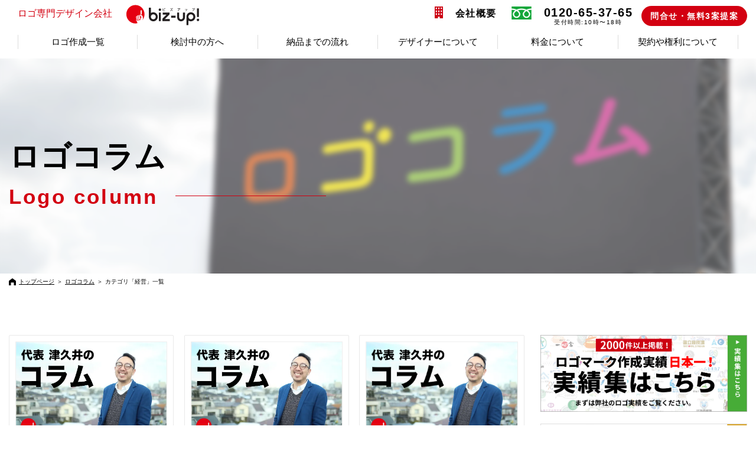

--- FILE ---
content_type: text/html; charset=UTF-8
request_url: https://www.biz-up.biz/%E7%B5%8C%E5%96%B6
body_size: 15361
content:
<!DOCTYPE html>
<html lang="ja">
<head>
		<meta charset="utf-8">
	<link rel="shortcut icon" href="./favicon.ico" />
	<meta name="keywords" content="biz up!,ビズアップ,ロゴ制作,デザイン会社,ロゴ専門" />
	<meta property="og:description" content="27,784社の会社ロゴ作成実績【業界No1】ロゴマークを無料で3案ご提案！デザインを見てから購入検討が可能！総勢40名の会社ロゴ専門デザイナーの中から御社に最適なデザイナーがロゴ作成を担当します！" />
	<meta property="og:image" content="https://www.biz-up.biz/sys/wp-content/themes/bizup2019.2.0.0/images/fb_logo.png" />
	<meta property="og:type" content="article" />
	<meta property="fb:admins" content="100001949172337" />
	<meta property="fb:app_id" content="166602256839034" />
	<meta property="og:url" content="https://www.biz-up.biz" />

	
	<meta name="description" content="27,784社の会社ロゴ作成実績【業界No1】ロゴマークを無料で3案ご提案！デザインを見てから購入検討が可能！総勢40名の会社ロゴ専門デザイナーの中から御社に最適なデザイナーがロゴ作成を担当します！" />
	<meta name="viewport" content="width=device-width, initial-scale=1">

					<title>経営 | ロゴ作成。全国対応可能。ロゴ作成のビズアップ</title>
				<meta property="og:title" content="経営 | ロゴ作成。全国対応可能。ロゴ作成のビズアップ" />
				<meta name="twitter:title" content="経営 | ロゴ作成。全国対応可能。ロゴ作成のビズアップ">
			

		
					<meta name="twitter:description" content="27,784社の会社ロゴ作成実績【業界No1】ロゴマークを無料で3案ご提案！デザインを見てから購入検討が可能！総勢40名の会社ロゴ専門デザイナーの中から御社に最適なデザイナーがロゴ作成を担当します！">
				<meta ame="twitter:image" content="https://www.biz-up.biz/sys/wp-content/themes/bizup2019.2.0.0/images/fb_logo.png">
		<meta name="twitter:card" content="summary">



		<!-- Google Tag Manager 20181220_KWM -->
<script>(function(w,d,s,l,i){w[l]=w[l]||[];w[l].push({'gtm.start':
new Date().getTime(),event:'gtm.js'});var f=d.getElementsByTagName(s)[0],
j=d.createElement(s),dl=l!='dataLayer'?'&l='+l:'';j.async=true;j.src=
'https://www.googletagmanager.com/gtm.js?id='+i+dl;f.parentNode.insertBefore(j,f);
})(window,document,'script','dataLayer','GTM-KK3TR88');</script>
<!-- End Google Tag Manager 20181220_KWM -->
		   		 <meta name="robots" content="noindex,nofollow" />
					<meta name='robots' content='max-image-preview:large' />
<link rel='dns-prefetch' href='//ajax.googleapis.com' />
<link rel='dns-prefetch' href='//use.fontawesome.com' />
<link rel='dns-prefetch' href='//s.w.org' />
<link rel="alternate" type="application/rss+xml" title="ロゴ作成のビズアップ &raquo; 経営 カテゴリーのフィード" href="https://www.biz-up.biz/logocolumn/mailmagazine/%e7%b5%8c%e5%96%b6/feed" />
<link rel='stylesheet' id='wp-block-library-css'  href='https://www.biz-up.biz/sys/wp-includes/css/dist/block-library/style.min.css?ver=5.7.14' type='text/css' media='all' />
<link rel='stylesheet' id='fontawesome-css'  href='//use.fontawesome.com/releases/v5.8.2/css/all.css?ver=5.7.14' type='text/css' media='all' />
<link rel='stylesheet' id='reset-css'  href='https://www.biz-up.biz/sys/wp-content/themes/bizup2019.2.0.0/css/reset.css?ver=5.7.14' type='text/css' media='all' />
<link rel='stylesheet' id='slick-theme-css'  href='https://www.biz-up.biz/sys/wp-content/themes/bizup2019.2.0.0/css/slick-theme.css?ver=5.7.14' type='text/css' media='all' />
<link rel='stylesheet' id='slick-css'  href='https://www.biz-up.biz/sys/wp-content/themes/bizup2019.2.0.0/css/slick.css?ver=5.7.14' type='text/css' media='all' />
<link rel='stylesheet' id='style-css'  href='https://www.biz-up.biz/sys/wp-content/themes/bizup2019.2.0.0/style.css?ver=251202142202' type='text/css' media='all' />
<link rel='stylesheet' id='vk-font-awesome-css'  href='https://www.biz-up.biz/sys/wp-content/plugins/vk-post-author-display/inc/font-awesome/package/versions/5/css/all.min.css?ver=5.13.0' type='text/css' media='all' />
<script type='text/javascript' src='https://ajax.googleapis.com/ajax/libs/jquery/3.2.1/jquery.min.js?ver=3.2.1' id='jquery-js'></script>
<link rel="https://api.w.org/" href="https://www.biz-up.biz/wp-json/" /><link rel="alternate" type="application/json" href="https://www.biz-up.biz/wp-json/wp/v2/categories/153" /><link rel="wlwmanifest" type="application/wlwmanifest+xml" href="https://www.biz-up.biz/sys/wp-includes/wlwmanifest.xml" /> 
<link rel="icon" href="https://www.biz-up.biz/sys/wp-content/uploads/2020/05/cropped-favicon-1-32x32.png" sizes="32x32" />
<link rel="icon" href="https://www.biz-up.biz/sys/wp-content/uploads/2020/05/cropped-favicon-1-192x192.png" sizes="192x192" />
<link rel="apple-touch-icon" href="https://www.biz-up.biz/sys/wp-content/uploads/2020/05/cropped-favicon-1-180x180.png" />
<meta name="msapplication-TileImage" content="https://www.biz-up.biz/sys/wp-content/uploads/2020/05/cropped-favicon-1-270x270.png" />
	</head>
	<body class="">
		<!-- Google Tag Manager (noscript) 20181220_KWM -->
<noscript><iframe src="https://www.googletagmanager.com/ns.html?id=GTM-KK3TR88"
	height="0" width="0" style="display:none;visibility:hidden"></iframe></noscript>
	<!-- End Google Tag Manager (noscript) 20181220_KWM -->
	<script data-obct type="text/javascript">
	/** DO NOT MODIFY THIS CODE**/
	!function(_window, _document) {
		var OB_ADV_ID='0052c0822c0cee1300846b3ed4074eb1ad';
		if (_window.obApi) {var toArray = function(object) {return Object.prototype.toString.call(object) === '[object Array]' ? object : [object];};_window.obApi.marketerId = toArray(_window.obApi.marketerId).concat(toArray(OB_ADV_ID));return;}
		var api = _window.obApi = function() {api.dispatch ? api.dispatch.apply(api, arguments) : api.queue.push(arguments);};api.version = '1.1';api.loaded = true;api.marketerId = OB_ADV_ID;api.queue = [];var tag = _document.createElement('script');tag.async = true;tag.src = '//amplify.outbrain.com/cp/obtp.js';tag.type = 'text/javascript';var script = _document.getElementsByTagName('script')[0];script.parentNode.insertBefore(tag, script);}(window, document);
		obApi('track', 'PAGE_VIEW');</script>
		<header class="header">
			<div class="section-inner">
				<div class="head_flex">
					<h1 class="title">
						<a href="https://www.biz-up.biz/">ロゴ専門<br class="sp-original2">デザイン会社<img src="https://www.biz-up.biz/sys/wp-content/themes/bizup2019.2.0.0/images/minimotion_07.svg" width="120" height="33" alt="biz up!ビズアップ"></a>
					</h1>
					<nav class="nav-wrap">
						<div class="fakewrap">
							<h1 class="title">
								<a href="https://www.biz-up.biz/">ロゴ専門<br class="sp-original2">デザイン会社<img src="https://www.biz-up.biz/sys/wp-content/themes/bizup2019.2.0.0/images/minimotion_07.svg" width="120" height="33" alt="biz up!ビズアップ"></a>
							</h1>
							<p class="head-tel"><a href="tel:0120653765"><img src="https://www.biz-up.biz/sys/wp-content/themes/bizup2019.2.0.0/images/head_tel.svg" width="36" height="36" alt="0120-65-37-65"></a></p>
						</div>
						<ul class="nav flexbox">
							<ul class="sp_add_nav">
								<li class="nav_menus">
	<a href="javascript:void(0)"><span>ロゴ作成一覧</span></a>
	<div class="ddmenu">
		<div class="navclose"><img src="https://www.biz-up.biz/sys/wp-content/themes/bizup2019.2.0.0/images/batsu.svg" width="27" height="26" alt=""></div>
		<h3>ロゴ作成一覧</h3>
		<ul class="ddinner">
			<li><a href="https://www.biz-up.biz/ロゴ">ロゴ実績一覧</a></li>
			<li><a href="https://www.biz-up.biz/case">ロゴを作成されたお客さまの事例</a></li>
		</ul>
	</div>
</li>
<li class="nav_menus">
	<a href="javascript:void(0)"><span>検討中の方へ</span></a>
	<div class="ddmenu">
		<div class="navclose"><img src="https://www.biz-up.biz/sys/wp-content/themes/bizup2019.2.0.0/images/batsu.svg" width="27" height="26" alt=""></div>
		<h3>検討中の方へ</h3>
		<ul class="ddinner">
			<li><a href="https://www.biz-up.biz/free">無料で3案以上ご提案、気にいった場合に料金発生</a></li>
			<li><a href="https://www.biz-up.biz/any_logo">あらゆるロゴの作成が可能です</a></li>
			<li><a href="https://www.biz-up.biz/case_examination">私たちがお役に立てるケース、立てないケース</a></li>
			<li><a href="https://www.biz-up.biz/comparison">他社との比較表</a></li>
			<li><a href="https://www.biz-up.biz/promise">お客さまへのお約束</a></li>
			<li><a href="https://www.biz-up.biz/document">業者選定や検討のための資料をご用意しました</a></li>
			<li><a href="https://www.biz-up.biz/pointbook">ロゴ作成を成功に導く”虎の巻2冊”プレゼント</a></li>
			<li><a href="https://www.biz-up.biz/card">名刺や封筒などのデザインもトータルで対応可能</a></li>
			<li><a href="https://www.biz-up.biz/faq">よくいただくご質問</a></li>
		</ul>
	</div>
</li>
<li class="nav_menus">
	<a href="javascript:void(0)"><span>納品までの流れ</span></a>
	<div class="ddmenu">
		<div class="navclose"><img src="https://www.biz-up.biz/sys/wp-content/themes/bizup2019.2.0.0/images/batsu.svg" width="27" height="26" alt=""></div>
		<h3>納品までの流れ</h3>
		<ul class="ddinner">
			<li><a href="https://www.biz-up.biz/flow">ご依頼から納品までの流れ</a></li>
			<li><a href="https://www.biz-up.biz/hearing">「イメージが伝わらない」失敗を防ぐ独自のヒアリング体制</a></li>
			<li><a href="https://www.biz-up.biz/designer">御社にピッタリのデザイナーが担当</a></li>
			<li><a href="https://www.biz-up.biz/concept">無料提案でもコンセプトシートを作成</a></li>
			<li><a href="https://www.biz-up.biz/correction">修正は5回まで無料で対応</a></li>
			<li><a href="https://www.biz-up.biz/persuasion">強引な説得はしません</a></li>
							<li><a href="https://www.biz-up.biz/#sec13">ご依頼フォーム</a></li>
						<li><a href="https://www.biz-up.biz/fax">FAXでのご依頼</a></li>
		</ul>
	</div>
</li>
<li class="nav_menus">
	<a href="javascript:void(0)"><span>デザイナーについて</span></a>
	<div class="ddmenu">
		<div class="navclose"><img src="https://www.biz-up.biz/sys/wp-content/themes/bizup2019.2.0.0/images/batsu.svg" width="27" height="26" alt=""></div>
		<h3>デザイナーについて</h3>
		<ul class="ddinner">
			<li><a href="https://www.biz-up.biz/feature">ビズアップ最大の特長</a></li>
			<li><a href="https://www.biz-up.biz/creater">デザイナー紹介</a></li>
			<li><a href="https://www.biz-up.biz/designers">クオリティの高いデザイナーに担当させるために</a></li>
			<li><a href="https://www.biz-up.biz/competition">デザイナーの指名やコンペ形式も可能</a></li>
		</ul>
	</div>
</li>
<li class="nav_menus">
	<a href="javascript:void(0)"><span>料金について</span></a>
	<div class="ddmenu">
		<div class="navclose"><img src="https://www.biz-up.biz/sys/wp-content/themes/bizup2019.2.0.0/images/batsu.svg" width="27" height="26" alt=""></div>
		<h3>料金について</h3>
		<ul class="ddinner">
			<li><a href="https://www.biz-up.biz/kokomade">ここまでやって無料提案</a></li>
			<li><a href="https://www.biz-up.biz/price">作成料金について</a></li>
			<li><a href="https://www.biz-up.biz/option">ロゴマーク作成オプションについて</a></li>
			<li><a href="https://www.biz-up.biz/payment">お支払いについて</a></li>
		</ul>
	</div>
</li>
<li class="nav_menus">
	<a href="javascript:void(0)"><span>契約や権利について</span></a>
	<div class="ddmenu">
		<div class="navclose"><img src="https://www.biz-up.biz/sys/wp-content/themes/bizup2019.2.0.0/images/batsu.svg" width="27" height="26" alt=""></div>
		<h3>契約や権利について</h3>
		<ul class="ddinner">
			<li><a href="https://www.biz-up.biz/law">著作権について</a></li>
			<li><a href="https://www.biz-up.biz/trademark">商標登録について</a></li>
			<li><a href="https://www.biz-up.biz/nda">守秘義務や業務委託契約を事前に結ぶことも可能</a></li>
			<li><a href="https://www.biz-up.biz/surreptitious">弊社でデザインしたロゴを盗用してしまったラーメン店の例</a></li>
		</ul>
	</div>
</li>

<li class="nav_menus sp-original2">
	<a href="javascript:void(0)"><span>会社概要</span></a>
	<div class="ddmenu">
		<div class="navclose"><img src="https://www.biz-up.biz/sys/wp-content/themes/bizup2019.2.0.0/images/batsu.svg" width="27" height="26" alt=""></div>
		<h3>会社概要</h3>
		<ul class="ddinner">
			<li><a href="https://www.biz-up.biz/outline">会社概要</a></li>
			<li><a href="https://www.biz-up.biz/about">ビズアップ代表について</a></li>
			<li><a href="https://www.biz-up.biz/media">メディア出演・掲載履歴</a></li>
			<li><a href="https://www.biz-up.biz/rule">特定商取引法に基づく表示</a></li>
			<li><a href="https://www.biz-up.biz/privacy">個人情報保護方針</a></li>
		</ul>
	</div>
</li>
							</ul>
							<li class="company pc-original2"><a href="javascript:void(0)">会社概要</a>
								<div class="ddmenu">
									<div class="navclose"><img src="https://www.biz-up.biz/sys/wp-content/themes/bizup2019.2.0.0/images/batsu.svg" width="27" height="26" alt=""></div>
									<h3>会社概要</h3>
									<ul class="ddinner">
										<li><a href="https://www.biz-up.biz/outline">会社概要</a></li>
										<li><a href="https://www.biz-up.biz/about">ビズアップ代表について</a></li>
										<li><a href="https://www.biz-up.biz/media">メディア出演・掲載履歴</a></li>
										<li><a href="https://www.biz-up.biz/rule">特定商取引法に基づく表示</a></li>
										<li><a href="https://www.biz-up.biz/privacy">個人情報保護方針</a></li>
									</ul>
								</div>
							</li>
							<li class="free_tel"><a href="tel:0120653765">0120-65-37-65<br><span>受付時間:10時〜18時</span></a></li>
															<li><a href="https://www.biz-up.biz#sec13" class="btn" id="headcontact">問合せ・無料3案提案</a></li>
													</ul>
					</nav>
					<p class="head-tel"><a href="tel:0120653765"><img src="https://www.biz-up.biz/sys/wp-content/themes/bizup2019.2.0.0/images/head_tel.svg" width="66" height="66" alt="0120-65-37-65"></a></p>
				</div>
				<div class="lower_nav">
					<ul class="inner">
						<li class="nav_menus">
	<a href="javascript:void(0)"><span>ロゴ作成一覧</span></a>
	<div class="ddmenu">
		<div class="navclose"><img src="https://www.biz-up.biz/sys/wp-content/themes/bizup2019.2.0.0/images/batsu.svg" width="27" height="26" alt=""></div>
		<h3>ロゴ作成一覧</h3>
		<ul class="ddinner">
			<li><a href="https://www.biz-up.biz/ロゴ">ロゴ実績一覧</a></li>
			<li><a href="https://www.biz-up.biz/case">ロゴを作成されたお客さまの事例</a></li>
		</ul>
	</div>
</li>
<li class="nav_menus">
	<a href="javascript:void(0)"><span>検討中の方へ</span></a>
	<div class="ddmenu">
		<div class="navclose"><img src="https://www.biz-up.biz/sys/wp-content/themes/bizup2019.2.0.0/images/batsu.svg" width="27" height="26" alt=""></div>
		<h3>検討中の方へ</h3>
		<ul class="ddinner">
			<li><a href="https://www.biz-up.biz/free">無料で3案以上ご提案、気にいった場合に料金発生</a></li>
			<li><a href="https://www.biz-up.biz/any_logo">あらゆるロゴの作成が可能です</a></li>
			<li><a href="https://www.biz-up.biz/case_examination">私たちがお役に立てるケース、立てないケース</a></li>
			<li><a href="https://www.biz-up.biz/comparison">他社との比較表</a></li>
			<li><a href="https://www.biz-up.biz/promise">お客さまへのお約束</a></li>
			<li><a href="https://www.biz-up.biz/document">業者選定や検討のための資料をご用意しました</a></li>
			<li><a href="https://www.biz-up.biz/pointbook">ロゴ作成を成功に導く”虎の巻2冊”プレゼント</a></li>
			<li><a href="https://www.biz-up.biz/card">名刺や封筒などのデザインもトータルで対応可能</a></li>
			<li><a href="https://www.biz-up.biz/faq">よくいただくご質問</a></li>
		</ul>
	</div>
</li>
<li class="nav_menus">
	<a href="javascript:void(0)"><span>納品までの流れ</span></a>
	<div class="ddmenu">
		<div class="navclose"><img src="https://www.biz-up.biz/sys/wp-content/themes/bizup2019.2.0.0/images/batsu.svg" width="27" height="26" alt=""></div>
		<h3>納品までの流れ</h3>
		<ul class="ddinner">
			<li><a href="https://www.biz-up.biz/flow">ご依頼から納品までの流れ</a></li>
			<li><a href="https://www.biz-up.biz/hearing">「イメージが伝わらない」失敗を防ぐ独自のヒアリング体制</a></li>
			<li><a href="https://www.biz-up.biz/designer">御社にピッタリのデザイナーが担当</a></li>
			<li><a href="https://www.biz-up.biz/concept">無料提案でもコンセプトシートを作成</a></li>
			<li><a href="https://www.biz-up.biz/correction">修正は5回まで無料で対応</a></li>
			<li><a href="https://www.biz-up.biz/persuasion">強引な説得はしません</a></li>
							<li><a href="https://www.biz-up.biz/#sec13">ご依頼フォーム</a></li>
						<li><a href="https://www.biz-up.biz/fax">FAXでのご依頼</a></li>
		</ul>
	</div>
</li>
<li class="nav_menus">
	<a href="javascript:void(0)"><span>デザイナーについて</span></a>
	<div class="ddmenu">
		<div class="navclose"><img src="https://www.biz-up.biz/sys/wp-content/themes/bizup2019.2.0.0/images/batsu.svg" width="27" height="26" alt=""></div>
		<h3>デザイナーについて</h3>
		<ul class="ddinner">
			<li><a href="https://www.biz-up.biz/feature">ビズアップ最大の特長</a></li>
			<li><a href="https://www.biz-up.biz/creater">デザイナー紹介</a></li>
			<li><a href="https://www.biz-up.biz/designers">クオリティの高いデザイナーに担当させるために</a></li>
			<li><a href="https://www.biz-up.biz/competition">デザイナーの指名やコンペ形式も可能</a></li>
		</ul>
	</div>
</li>
<li class="nav_menus">
	<a href="javascript:void(0)"><span>料金について</span></a>
	<div class="ddmenu">
		<div class="navclose"><img src="https://www.biz-up.biz/sys/wp-content/themes/bizup2019.2.0.0/images/batsu.svg" width="27" height="26" alt=""></div>
		<h3>料金について</h3>
		<ul class="ddinner">
			<li><a href="https://www.biz-up.biz/kokomade">ここまでやって無料提案</a></li>
			<li><a href="https://www.biz-up.biz/price">作成料金について</a></li>
			<li><a href="https://www.biz-up.biz/option">ロゴマーク作成オプションについて</a></li>
			<li><a href="https://www.biz-up.biz/payment">お支払いについて</a></li>
		</ul>
	</div>
</li>
<li class="nav_menus">
	<a href="javascript:void(0)"><span>契約や権利について</span></a>
	<div class="ddmenu">
		<div class="navclose"><img src="https://www.biz-up.biz/sys/wp-content/themes/bizup2019.2.0.0/images/batsu.svg" width="27" height="26" alt=""></div>
		<h3>契約や権利について</h3>
		<ul class="ddinner">
			<li><a href="https://www.biz-up.biz/law">著作権について</a></li>
			<li><a href="https://www.biz-up.biz/trademark">商標登録について</a></li>
			<li><a href="https://www.biz-up.biz/nda">守秘義務や業務委託契約を事前に結ぶことも可能</a></li>
			<li><a href="https://www.biz-up.biz/surreptitious">弊社でデザインしたロゴを盗用してしまったラーメン店の例</a></li>
		</ul>
	</div>
</li>

<li class="nav_menus sp-original2">
	<a href="javascript:void(0)"><span>会社概要</span></a>
	<div class="ddmenu">
		<div class="navclose"><img src="https://www.biz-up.biz/sys/wp-content/themes/bizup2019.2.0.0/images/batsu.svg" width="27" height="26" alt=""></div>
		<h3>会社概要</h3>
		<ul class="ddinner">
			<li><a href="https://www.biz-up.biz/outline">会社概要</a></li>
			<li><a href="https://www.biz-up.biz/about">ビズアップ代表について</a></li>
			<li><a href="https://www.biz-up.biz/media">メディア出演・掲載履歴</a></li>
			<li><a href="https://www.biz-up.biz/rule">特定商取引法に基づく表示</a></li>
			<li><a href="https://www.biz-up.biz/privacy">個人情報保護方針</a></li>
		</ul>
	</div>
</li>
					</ul>
				</div>
				<a class="nav-button">
					<span></span>
					<span></span>
					<span></span>
				</a>
			</div>
		</header>
		<div id="wrapper">



								<main id="low_wrap">
			<div class="low_ttl" style="background:url(https://www.biz-up.biz/sys/wp-content/themes/bizup2019.2.0.0/images/logocolumn_img.jpg)center center / cover no-repeat;">
				<div class="overlay"></div>
				<div class="low_inner">
					<h2 id="low_ttl"><span class="jp">ロゴコラム</span><span class="en">Logo column</span><span class="border"></span></h2>
				</div>
			</div>
			<div class="bread">
				<ul>
					<li class="home"><a href="https://www.biz-up.biz/">トップページ</a></li>
					<li> ＞ </li>
											<li><a href="https://www.biz-up.biz/logocolumn">ロゴコラム</a></li>
						<li> ＞ </li>
						<li>カテゴリ「経営」一覧</li>
									</ul>
			</div>

			<div class="archive_wrap">
				<div class="archive logocolumn">
					<ul class="archive_list logotile">
														<li>
									<a href="https://www.biz-up.biz/logocolumn/%e3%80%90%e7%ac%ac%ef%bc%97%ef%bc%96%ef%bc%91%e5%9b%9e%e3%80%91%e3%82%aa%e3%83%bc%e3%83%97%e3%83%b3%e3%81%97%e3%81%9f%e9%a3%b2%e9%a3%9f%e5%ba%97%e3%82%92%e3%81%9f%e3%81%a3%e3%81%9f%ef%bc%93%e3%83%b6.html">
										<div class="thumb_wrap">
											<img width="875" height="583" src="https://www.biz-up.biz/sys/wp-content/uploads/2020/03/mailmag.jpg" class="opacity wp-post-image" alt="" loading="lazy" />											</div>
											<h3 class="single_ttl">
																										<span class="c_cats">メールマガジン</span>
																											<span class="c_cats">商品開発</span>
																											<span class="c_cats">法則・ノウハウ</span>
																											<span class="c_cats">経営</span>
																									<span class="date">
													2025年10月31日												</span>
												【第７９１回】オープンした飲食店をたった３ヶ月で潰した私の両親の話</h3>
											</a>
										</li>
																		<li>
									<a href="https://www.biz-up.biz/logocolumn/%e3%80%90%e7%ac%ac%ef%bc%97%ef%bc%99%ef%bc%90%e5%9b%9e%e3%80%91%e5%b9%b4%e3%81%ab%ef%bc%91%e5%ba%a6%e3%81%ae%e4%ba%ba%e6%b0%97%e5%9b%9e%e3%80%81%ef%bc%93%ef%bc%90%e5%b9%b4%e3%81%a4%e3%81%a5%e3%81%84.html">
										<div class="thumb_wrap">
											<img width="875" height="583" src="https://www.biz-up.biz/sys/wp-content/uploads/2020/03/mailmag.jpg" class="opacity wp-post-image" alt="" loading="lazy" />											</div>
											<h3 class="single_ttl">
																										<span class="c_cats">メールマガジン</span>
																											<span class="c_cats">所感</span>
																											<span class="c_cats">本の紹介</span>
																											<span class="c_cats">経営</span>
																									<span class="date">
													2025年10月24日												</span>
												【第７９０回】年に１度の人気回、３０年つづいた会社を手放したある社長の話</h3>
											</a>
										</li>
																		<li>
									<a href="https://www.biz-up.biz/logocolumn/%e3%80%90%e7%ac%ac%ef%bc%97%ef%bc%98%ef%bc%93%e5%9b%9e%e3%80%91%e3%83%93%e3%82%b8%e3%83%8d%e3%82%b9%e3%81%93%e3%81%9d%e3%81%8c%e3%82%af%e3%83%aa%e3%82%a8%e3%82%a4%e3%83%86%e3%82%a3%e3%83%96%e3%80%80.html">
										<div class="thumb_wrap">
											<img width="720" height="480" src="https://www.biz-up.biz/sys/wp-content/uploads/2022/03/mail.png" class="opacity wp-post-image" alt="" loading="lazy" />											</div>
											<h3 class="single_ttl">
																										<span class="c_cats">メールマガジン</span>
																											<span class="c_cats">法則・ノウハウ</span>
																											<span class="c_cats">経営</span>
																									<span class="date">
													2025年09月05日												</span>
												【第７８３回】ビジネスこそがクリエイティブ　―社会の歪み（ひずみ）３部作完結―</h3>
											</a>
										</li>
																		<li>
									<a href="https://www.biz-up.biz/logocolumn/%e3%80%90%e7%ac%ac%ef%bc%97%ef%bc%98%ef%bc%91%e5%9b%9e%e3%80%91%e7%a4%be%e4%bc%9a%e3%81%ae%e6%ad%aa%e3%81%bf%ef%bc%88%e3%81%b2%e3%81%9a%e3%81%bf%ef%bc%89%e3%81%a8%e3%83%93%e3%82%b8%e3%83%8d%e3%82%b9.html">
										<div class="thumb_wrap">
											<img width="720" height="480" src="https://www.biz-up.biz/sys/wp-content/uploads/2022/03/mail.png" class="opacity wp-post-image" alt="" loading="lazy" />											</div>
											<h3 class="single_ttl">
																										<span class="c_cats">メールマガジン</span>
																											<span class="c_cats">商品開発</span>
																											<span class="c_cats">法則・ノウハウ</span>
																											<span class="c_cats">経営</span>
																									<span class="date">
													2025年08月22日												</span>
												【第７８１回】社会の歪み（ひずみ）とビジネスモデル</h3>
											</a>
										</li>
																		<li>
									<a href="https://www.biz-up.biz/logocolumn/%e3%80%90%e7%ac%ac%ef%bc%97%ef%bc%96%ef%bc%92%e5%9b%9e%e3%80%91%e7%a4%be%e9%95%b7%ef%bc%81%e3%80%8c%e4%bc%9a%e7%a4%be%e3%81%ae%e5%bf%83%e3%81%ae%e8%a8%80%e8%aa%9e%e5%8c%96%e3%80%8d%e3%82%92%e3%81%97.html">
										<div class="thumb_wrap">
											<img width="720" height="480" src="https://www.biz-up.biz/sys/wp-content/uploads/2022/03/mail.png" class="opacity wp-post-image" alt="" loading="lazy" />											</div>
											<h3 class="single_ttl">
																										<span class="c_cats">コピーライティング</span>
																											<span class="c_cats">ブランディング</span>
																											<span class="c_cats">メールマガジン</span>
																											<span class="c_cats">法則・ノウハウ</span>
																											<span class="c_cats">経営</span>
																									<span class="date">
													2025年04月04日												</span>
												【第７６２回】社長！「会社の心の言語化」をしないと大変なことになりますよ―「察してよ！」は通じない―</h3>
											</a>
										</li>
																		<li>
									<a href="https://www.biz-up.biz/logocolumn/%e3%80%90%e7%ac%ac%ef%bc%97%ef%bc%96%ef%bc%90%e5%9b%9e%e3%80%91%e4%b9%97%e3%82%8a%e9%81%85%e3%82%8c%e3%82%8b%e3%81%aa%ef%bc%81%e3%80%8c%e6%96%b0%e6%99%82%e4%bb%a3%e3%81%8c%e6%9d%a5%e3%82%8b%e5%90%88.html">
										<div class="thumb_wrap">
											<img width="720" height="480" src="https://www.biz-up.biz/sys/wp-content/uploads/2022/03/mail.png" class="opacity wp-post-image" alt="" loading="lazy" />											</div>
											<h3 class="single_ttl">
																										<span class="c_cats">メールマガジン</span>
																											<span class="c_cats">所感</span>
																											<span class="c_cats">法則・ノウハウ</span>
																											<span class="c_cats">経営</span>
																									<span class="date">
													2025年03月21日												</span>
												【第７６０回】乗り遅れるな！「新時代が来る合図」は「ある系統の有名人」の登場</h3>
											</a>
										</li>
																		<li>
									<a href="https://www.biz-up.biz/logocolumn/%e3%80%90%e7%ac%ac%ef%bc%97%ef%bc%95%ef%bc%97%e5%9b%9e%e3%80%91%e3%81%a1%e3%82%87%e3%81%a3%e3%81%8f%e3%82%89%e3%82%b9%e3%83%aa%e3%83%a9%e3%83%b3%e3%82%ab%e3%81%ab%e8%a1%8c%e3%81%a3%e3%81%a6%e6%97%a5.html">
										<div class="thumb_wrap">
											<img width="720" height="480" src="https://www.biz-up.biz/sys/wp-content/uploads/2022/03/mail.png" class="opacity wp-post-image" alt="" loading="lazy" />											</div>
											<h3 class="single_ttl">
																										<span class="c_cats">マネージメント</span>
																											<span class="c_cats">メールマガジン</span>
																											<span class="c_cats">所感</span>
																											<span class="c_cats">経営</span>
																									<span class="date">
													2025年02月28日												</span>
												【第７５７回】ちょっくらスリランカに行って日本人経営者に会ってきた話</h3>
											</a>
										</li>
																		<li>
									<a href="https://www.biz-up.biz/logocolumn/%e3%80%90%e7%ac%ac%ef%bc%97%ef%bc%95%ef%bc%95%e5%9b%9e%e3%80%91%e3%81%94%e5%a0%b1%e5%91%8a%e3%80%8c%e7%b5%8c%e5%96%b6%e3%81%a8%e3%83%96%e3%83%a9%e3%83%b3%e3%83%87%e3%82%a3%e3%83%b3%e3%82%b0%e3%81%8c.html">
										<div class="thumb_wrap">
											<img width="720" height="480" src="https://www.biz-up.biz/sys/wp-content/uploads/2022/03/mail.png" class="opacity wp-post-image" alt="" loading="lazy" />											</div>
											<h3 class="single_ttl">
																										<span class="c_cats">イベント開催</span>
																											<span class="c_cats">ブランディング</span>
																											<span class="c_cats">メールマガジン</span>
																											<span class="c_cats">告知</span>
																											<span class="c_cats">経営</span>
																									<span class="date">
													2025年02月14日												</span>
												【第７５５回】ご報告「経営とブランディングが学べる研修ツアー（仮称）」にお客さまと行ってきました！</h3>
											</a>
										</li>
																		<li>
									<a href="https://www.biz-up.biz/logocolumn/%e3%80%90%e7%ac%ac%ef%bc%97%ef%bc%94%ef%bc%99%e5%9b%9e%e3%80%912024%e5%b9%b4%e6%9c%80%e5%be%8c%e3%81%ab%e3%80%81%e3%81%a9%e3%81%86%e3%81%97%e3%81%a6%e3%82%82%e3%81%8a%e8%aa%98%e3%81%84%e3%81%97.html">
										<div class="thumb_wrap">
											<img width="720" height="480" src="https://www.biz-up.biz/sys/wp-content/uploads/2022/03/mail.png" class="opacity wp-post-image" alt="" loading="lazy" />											</div>
											<h3 class="single_ttl">
																										<span class="c_cats">イベント開催</span>
																											<span class="c_cats">ブランディング</span>
																											<span class="c_cats">メールマガジン</span>
																											<span class="c_cats">経営</span>
																									<span class="date">
													2024年12月20日												</span>
												【第７４９回】2024年最後に、どうしてもお誘いしたいことがあります（限定7〜8名）</h3>
											</a>
										</li>
																		<li>
									<a href="https://www.biz-up.biz/logocolumn/%e3%80%90%e7%ac%ac%ef%bc%97%ef%bc%94%ef%bc%97%e5%9b%9e%e3%80%91%e8%aa%bf%e5%ad%90%e3%81%ab%e4%b9%97%e3%81%a3%e3%81%a6%e3%82%aa%e3%83%bc%e3%83%97%e3%83%b3%e3%81%97%e3%81%9f%e9%a3%b2%e9%a3%9f%e5%ba%97.html">
										<div class="thumb_wrap">
											<img width="875" height="583" src="https://www.biz-up.biz/sys/wp-content/uploads/2020/03/mailmag.jpg" class="opacity wp-post-image" alt="" loading="lazy" />											</div>
											<h3 class="single_ttl">
																										<span class="c_cats">メールマガジン</span>
																											<span class="c_cats">商品開発</span>
																											<span class="c_cats">法則・ノウハウ</span>
																											<span class="c_cats">経営</span>
																									<span class="date">
													2024年12月06日												</span>
												【第７４７回】調子に乗ってオープンした飲食店を、たった３ヶ月で潰したある経営者の話</h3>
											</a>
										</li>
																		<li>
									<a href="https://www.biz-up.biz/logocolumn/%e3%80%90%e7%ac%ac%ef%bc%97%ef%bc%94%ef%bc%90%e5%9b%9e%e3%80%91%e5%b9%b4%e3%81%ab%ef%bc%91%e5%ba%a6%e3%81%ae%e6%81%92%e4%be%8b%e5%9b%9e%e3%80%81%ef%bc%93%ef%bc%90%e5%b9%b4%e3%81%a4%e3%81%a5%e3%81%84.html">
										<div class="thumb_wrap">
											<img width="875" height="583" src="https://www.biz-up.biz/sys/wp-content/uploads/2020/03/mailmag.jpg" class="opacity wp-post-image" alt="" loading="lazy" />											</div>
											<h3 class="single_ttl">
																										<span class="c_cats">メールマガジン</span>
																											<span class="c_cats">所感</span>
																											<span class="c_cats">本の紹介</span>
																											<span class="c_cats">経営</span>
																									<span class="date">
													2024年10月18日												</span>
												【第７４０回】年に１度の恒例回、３０年つづいた会社を手放した社長の話</h3>
											</a>
										</li>
																		<li>
									<a href="https://www.biz-up.biz/logocolumn/%e3%80%90%e7%ac%ac%ef%bc%97%ef%bc%92%ef%bc%90%e5%9b%9e%e3%80%91%e3%80%8c%e3%80%87%e3%80%87%e3%80%8d%e3%81%93%e3%81%9d%e6%9c%80%e5%bc%b7%ef%bc%81%e8%aa%b0%e3%81%a7%e3%82%82%e3%81%a7%e3%81%8d%e3%81%a6.html">
										<div class="thumb_wrap">
											<img width="720" height="480" src="https://www.biz-up.biz/sys/wp-content/uploads/2022/03/mail.png" class="opacity wp-post-image" alt="" loading="lazy" />											</div>
											<h3 class="single_ttl">
																										<span class="c_cats">メールマガジン</span>
																											<span class="c_cats">人間の能力</span>
																											<span class="c_cats">教育</span>
																											<span class="c_cats">経営</span>
																									<span class="date">
													2024年05月24日												</span>
												【第７２０回】「〇〇」こそ最強！誰でもできてお金がかからない勉強法</h3>
											</a>
										</li>
																		<li>
									<a href="https://www.biz-up.biz/logocolumn/%e3%80%90%e7%ac%ac%ef%bc%97%ef%bc%91%ef%bc%91%e5%9b%9e%e3%80%91%e3%80%8c%e3%83%87%e3%82%b6%e3%82%a4%e3%83%b3%e7%b5%8c%e5%96%b6%e3%80%8d%e3%81%a8%e3%81%84%e3%81%86%e8%80%83%e3%81%88%e6%96%b9%e3%80%81.html">
										<div class="thumb_wrap">
											<img width="720" height="480" src="https://www.biz-up.biz/sys/wp-content/uploads/2022/03/mail.png" class="opacity wp-post-image" alt="" loading="lazy" />											</div>
											<h3 class="single_ttl">
																										<span class="c_cats">デザイン</span>
																											<span class="c_cats">メールマガジン</span>
																											<span class="c_cats">経営</span>
																									<span class="date">
													2024年03月15日												</span>
												【第７１１回】「デザイン経営」という考え方、実際に効果があるようです</h3>
											</a>
										</li>
																		<li>
									<a href="https://www.biz-up.biz/logocolumn/%e3%80%90%e7%ac%ac%ef%bc%97%ef%bc%90%ef%bc%96%e5%9b%9e%e3%80%91%e4%b8%ad%e5%b0%8f%e4%bc%81%e6%a5%ad%e3%81%af%e3%80%8c%e6%ad%a3%e3%81%97%e3%81%84%e3%80%8d%e5%95%8f%e9%a1%8c%e8%a7%a3%e6%b1%ba%e3%81%ae.html">
										<div class="thumb_wrap">
											<img width="875" height="583" src="https://www.biz-up.biz/sys/wp-content/uploads/2020/03/mailmag.jpg" class="opacity wp-post-image" alt="" loading="lazy" />											</div>
											<h3 class="single_ttl">
																										<span class="c_cats">メールマガジン</span>
																											<span class="c_cats">法則・ノウハウ</span>
																											<span class="c_cats">経営</span>
																									<span class="date">
													2024年02月02日												</span>
												【第７０６回】中小企業は「正しい」問題解決の方法を知らないと死亡率が上がります</h3>
											</a>
										</li>
																		<li>
									<a href="https://www.biz-up.biz/logocolumn/%e3%80%90%e7%ac%ac%ef%bc%96%ef%bc%99%ef%bc%99%e5%9b%9e%e3%80%91%e3%80%8c%e3%82%b5%e3%83%a9%e3%83%80%e3%83%95%e3%83%a9%e3%82%a4%e3%80%8d%e3%82%92%e7%9f%a5%e3%81%a3%e3%81%a6%e3%81%84%e3%81%be%e3%81%99.html">
										<div class="thumb_wrap">
											<img width="875" height="583" src="https://www.biz-up.biz/sys/wp-content/uploads/2020/03/mailmag.jpg" class="opacity wp-post-image" alt="" loading="lazy" />											</div>
											<h3 class="single_ttl">
																										<span class="c_cats">メールマガジン</span>
																											<span class="c_cats">商品開発</span>
																											<span class="c_cats">法則・ノウハウ</span>
																											<span class="c_cats">経営</span>
																									<span class="date">
													2023年12月07日												</span>
												【第６９９回】「サラダフライ」を知っていますか？両親の飲食店経営失敗談</h3>
											</a>
										</li>
																		<li>
									<a href="https://www.biz-up.biz/logocolumn/%e3%80%90%e7%ac%ac%ef%bc%96%ef%bc%99%ef%bc%96%e5%9b%9e%e3%80%91%e5%b9%b4%e3%81%ab%ef%bc%91%e5%ba%a6%e3%81%ae%e6%81%92%e4%be%8b%e5%9b%9e%e3%80%81%e7%a7%81%e3%81%8c%e4%ba%ba%e7%94%9f%e3%81%a7%e3%81%af.html">
										<div class="thumb_wrap">
											<img width="875" height="583" src="https://www.biz-up.biz/sys/wp-content/uploads/2020/03/mailmag.jpg" class="opacity wp-post-image" alt="" loading="lazy" />											</div>
											<h3 class="single_ttl">
																										<span class="c_cats">メールマガジン</span>
																											<span class="c_cats">所感</span>
																											<span class="c_cats">本の紹介</span>
																											<span class="c_cats">経営</span>
																									<span class="date">
													2023年11月17日												</span>
												【第６９６回】年に１度の恒例回、私が人生ではじめて知った社長の話</h3>
											</a>
										</li>
																		<li>
									<a href="https://www.biz-up.biz/logocolumn/%e3%80%90%e7%ac%ac%ef%bc%96%ef%bc%95%ef%bc%96%e5%9b%9e%e3%80%91%e7%9c%9f%e3%81%ae%e5%ae%9f%e8%b7%b5%e7%a0%94%e7%a9%b6%e8%80%85%e3%80%81%e7%a7%81%e3%81%ae%e5%b8%ab%e5%8c%a0%e3%80%81%e4%bc%8a%e5%90%b9.html">
										<div class="thumb_wrap">
											<img width="720" height="480" src="https://www.biz-up.biz/sys/wp-content/uploads/2022/03/mail.png" class="opacity wp-post-image" alt="" loading="lazy" />											</div>
											<h3 class="single_ttl">
																										<span class="c_cats">メールマガジン</span>
																											<span class="c_cats">所感</span>
																											<span class="c_cats">法則・ノウハウ</span>
																											<span class="c_cats">経営</span>
																									<span class="date">
													2023年01月20日												</span>
												【第６５６回】真の実践研究者、私の師匠、伊吹卓先生について</h3>
											</a>
										</li>
																		<li>
									<a href="https://www.biz-up.biz/logocolumn/%e3%80%90%e7%ac%ac%ef%bc%96%ef%bc%94%ef%bc%96%e5%9b%9e%e3%80%91%e5%b9%b4%e3%81%ab%ef%bc%91%e5%ba%a6%e3%81%ae%e6%81%92%e4%be%8b%e5%9b%9e%e3%80%8130%e5%b9%b4%e3%81%a4%e3%81%a5%e3%81%84%e3%81%9f%e4%bc%9a.html">
										<div class="thumb_wrap">
											<img width="875" height="583" src="https://www.biz-up.biz/sys/wp-content/uploads/2020/03/mailmag.jpg" class="opacity wp-post-image" alt="" loading="lazy" />											</div>
											<h3 class="single_ttl">
																										<span class="c_cats">メールマガジン</span>
																											<span class="c_cats">所感</span>
																											<span class="c_cats">本の紹介</span>
																											<span class="c_cats">経営</span>
																									<span class="date">
													2022年11月04日												</span>
												【第６４６回】年に１度の恒例回、30年つづいた会社を手放した話</h3>
											</a>
										</li>
																		<li>
									<a href="https://www.biz-up.biz/logocolumn/%e3%80%90%e7%ac%ac%ef%bc%96%ef%bc%94%ef%bc%93%e5%9b%9e%e3%80%91%e3%80%8c%e8%a8%93%e7%b7%b4%e3%81%aa%e3%81%8d%e6%95%99%e8%82%b2%e3%80%8d%e3%81%af%e3%80%8c%e5%ae%97%e6%95%99%e3%80%8d%e3%80%81%e3%80%8c.html">
										<div class="thumb_wrap">
											<img width="720" height="480" src="https://www.biz-up.biz/sys/wp-content/uploads/2022/03/mail.png" class="opacity wp-post-image" alt="" loading="lazy" />											</div>
											<h3 class="single_ttl">
																										<span class="c_cats">メールマガジン</span>
																											<span class="c_cats">人財</span>
																											<span class="c_cats">経営</span>
																									<span class="date">
													2022年10月14日												</span>
												【第６４３回】「訓練なき教育」は「宗教」、「教育なき訓練」は「人間の機械化」</h3>
											</a>
										</li>
																		<li>
									<a href="https://www.biz-up.biz/logocolumn/%e3%80%90%e7%ac%ac%ef%bc%96%ef%bc%93%ef%bc%95%e5%9b%9e%e3%80%91%e3%80%8c%e7%a4%be%e4%bc%9a%e3%81%ae%e6%ad%aa%e3%81%bf%e3%80%8d%e3%81%a8%e3%81%af%ef%bc%9f%ef%bc%9f%ef%bc%88%e3%83%93%e3%82%b8%e3%83%8d.html">
										<div class="thumb_wrap">
											<img width="720" height="480" src="https://www.biz-up.biz/sys/wp-content/uploads/2022/03/mail.png" class="opacity wp-post-image" alt="" loading="lazy" />											</div>
											<h3 class="single_ttl">
																										<span class="c_cats">メールマガジン</span>
																											<span class="c_cats">商品開発</span>
																											<span class="c_cats">法則・ノウハウ</span>
																											<span class="c_cats">経営</span>
																									<span class="date">
													2022年08月05日												</span>
												【第６３５回】「社会の歪み」とは？？（ビジネスモデルの話）</h3>
											</a>
										</li>
																		<li>
									<a href="https://www.biz-up.biz/logocolumn/%e3%80%90%e7%ac%ac%ef%bc%96%ef%bc%92%ef%bc%98%e5%9b%9e%e3%80%91%e5%a4%b1%e6%95%97%e3%81%99%e3%82%8b%e3%81%a8%e6%80%9d%e3%81%84%e3%81%be%e3%81%99%e3%80%80%e3%83%bc%e3%83%91%e3%83%8a%e3%82%bd%e3%83%8b.html">
										<div class="thumb_wrap">
											<img width="720" height="480" src="https://www.biz-up.biz/sys/wp-content/uploads/2022/03/mail.png" class="opacity wp-post-image" alt="" loading="lazy" />											</div>
											<h3 class="single_ttl">
																										<span class="c_cats">インナーブランディング</span>
																											<span class="c_cats">ブランディング</span>
																											<span class="c_cats">メールマガジン</span>
																											<span class="c_cats">商品開発</span>
																											<span class="c_cats">経営</span>
																									<span class="date">
													2022年06月17日												</span>
												【第６２８回】失敗すると思います　ーパナソニックの新ブランド戦略ー</h3>
											</a>
										</li>
																		<li>
									<a href="https://www.biz-up.biz/logocolumn/%e3%80%90%e7%ac%ac%ef%bc%96%ef%bc%92%ef%bc%97%e5%9b%9e%e3%80%91%e3%80%8c%e3%81%82%e3%81%ae%e7%9c%8b%e6%9d%bf%e3%80%8d%e3%81%a7%e6%9c%89%e5%90%8d%e3%81%aa%e6%ad%af%e7%a7%91%e5%8c%bb%e9%99%a2%e3%81%ae.html">
										<div class="thumb_wrap">
											<img width="720" height="480" src="https://www.biz-up.biz/sys/wp-content/uploads/2022/03/mail.png" class="opacity wp-post-image" alt="" loading="lazy" />											</div>
											<h3 class="single_ttl">
																										<span class="c_cats">デザイン</span>
																											<span class="c_cats">マーケティング</span>
																											<span class="c_cats">メールマガジン</span>
																											<span class="c_cats">広告</span>
																											<span class="c_cats">経営</span>
																									<span class="date">
													2022年06月10日												</span>
												【第６２７回】「あの看板」で有名な歯科医院の広告費は年間◯◯円！</h3>
											</a>
										</li>
																		<li>
									<a href="https://www.biz-up.biz/logocolumn/%e3%80%90%e7%ac%ac%ef%bc%96%ef%bc%92%ef%bc%94%e5%9b%9e%e3%80%91%e8%aa%b0%e3%81%a7%e3%82%82%e3%81%a7%e3%81%8d%e3%82%8b%e3%81%ae%e3%81%ab%e3%80%81%e3%82%bb%e3%83%9f%e3%83%8a%e3%83%bc%e3%82%84%e3%83%93.html">
										<div class="thumb_wrap">
											<img width="720" height="480" src="https://www.biz-up.biz/sys/wp-content/uploads/2022/03/mail.png" class="opacity wp-post-image" alt="" loading="lazy" />											</div>
											<h3 class="single_ttl">
																										<span class="c_cats">メールマガジン</span>
																											<span class="c_cats">人間の能力</span>
																											<span class="c_cats">法則・ノウハウ</span>
																											<span class="c_cats">経営</span>
																									<span class="date">
													2022年05月20日												</span>
												【第６２４回】誰でもできるのに、セミナーやビジネス書よりも効果が出る勉強法、何かわかりますか？</h3>
											</a>
										</li>
																		<li>
									<a href="https://www.biz-up.biz/logocolumn/%e3%80%90%e7%ac%ac%ef%bc%96%ef%bc%91%ef%bc%95%e5%9b%9e%e3%80%91%e3%82%b5%e3%83%83%e3%82%ab%e3%83%bc%e6%97%a5%e6%9c%ac%e4%bb%a3%e8%a1%a8%e3%82%92%ef%bd%97%e6%9d%af%e3%81%ab%e5%b0%8e%e3%81%84%e3%81%9f.html">
										<div class="thumb_wrap">
											<img width="720" height="480" src="https://www.biz-up.biz/sys/wp-content/uploads/2022/03/mail.png" class="opacity wp-post-image" alt="" loading="lazy" />											</div>
											<h3 class="single_ttl">
																										<span class="c_cats">インナーブランディング</span>
																											<span class="c_cats">メールマガジン</span>
																											<span class="c_cats">経営</span>
																									<span class="date">
													2022年03月11日												</span>
												【第６１５回】サッカー日本代表をＷ杯に導いた、経営にも役立つ「チーム理念」とは？</h3>
											</a>
										</li>
																		<li>
									<a href="https://www.biz-up.biz/logocolumn/%e3%80%90%e7%ac%ac%ef%bc%96%ef%bc%90%ef%bc%99%e5%9b%9e%e3%80%91%e3%83%96%e3%83%a9%e3%83%b3%e3%83%87%e3%82%a3%e3%83%b3%e3%82%b0%e3%81%ae%e5%a4%a7%e6%88%90%e5%8a%9f%e4%ba%8b%e4%be%8b%e3%80%81%e6%9c%a8.html">
										<div class="thumb_wrap">
											<img width="875" height="583" src="https://www.biz-up.biz/sys/wp-content/uploads/2020/03/mailmag.jpg" class="opacity wp-post-image" alt="" loading="lazy" />											</div>
											<h3 class="single_ttl">
																										<span class="c_cats">インナーブランディング</span>
																											<span class="c_cats">ブランディング</span>
																											<span class="c_cats">メールマガジン</span>
																											<span class="c_cats">商品開発</span>
																											<span class="c_cats">経営</span>
																									<span class="date">
													2022年01月21日												</span>
												【第６０９回】ブランディングの大成功事例、木村石鹸工業さんのお話</h3>
											</a>
										</li>
																		<li>
									<a href="https://www.biz-up.biz/logocolumn/%e3%80%90%e7%ac%ac%ef%bc%96%ef%bc%90%ef%bc%95%e5%9b%9e%e3%80%91%e9%a3%b2%e9%a3%9f%e5%ba%97%e7%b5%8c%e5%96%b6-%e3%81%8a%e3%81%a8%e3%82%93%e3%81%a8%e3%81%8a%e3%81%8b%e3%82%93%e3%81%a8%e3%81%bc%e3%81%8f.html">
										<div class="thumb_wrap">
											<img width="875" height="583" src="https://www.biz-up.biz/sys/wp-content/uploads/2020/03/mailmag.jpg" class="opacity wp-post-image" alt="" loading="lazy" />											</div>
											<h3 class="single_ttl">
																										<span class="c_cats">メールマガジン</span>
																											<span class="c_cats">商品開発</span>
																											<span class="c_cats">法則・ノウハウ</span>
																											<span class="c_cats">経営</span>
																									<span class="date">
													2021年12月17日												</span>
												【第６０５回】飲食店経営-おとんとおかんとぼくの失敗-</h3>
											</a>
										</li>
																		<li>
									<a href="https://www.biz-up.biz/logocolumn/%e3%80%90%e7%ac%ac%ef%bc%96%ef%bc%90%ef%bc%90%e5%9b%9e%e3%80%91%e5%b9%b4%e3%81%ab%ef%bc%91%e5%ba%a6%e3%81%ae%e4%ba%ba%e6%b0%97%e5%9b%9e%e3%80%8130%e5%b9%b4%e3%81%a4%e3%81%a5%e3%81%84%e3%81%9f%e4%bc%9a.html">
										<div class="thumb_wrap">
											<img width="875" height="583" src="https://www.biz-up.biz/sys/wp-content/uploads/2020/03/mailmag.jpg" class="opacity wp-post-image" alt="" loading="lazy" />											</div>
											<h3 class="single_ttl">
																										<span class="c_cats">メールマガジン</span>
																											<span class="c_cats">所感</span>
																											<span class="c_cats">本の紹介</span>
																											<span class="c_cats">経営</span>
																									<span class="date">
													2021年11月12日												</span>
												【第６００回】年に１度の人気回、30年つづいた会社を手放した両親の話（６００回特別号）</h3>
											</a>
										</li>
																		<li>
									<a href="https://www.biz-up.biz/logocolumn/%e3%80%90%e7%ac%ac%ef%bc%95%ef%bc%97%ef%bc%99%e5%9b%9e%e3%80%91%e5%a4%a7%e5%a1%9a%e5%ae%b6%e5%85%b7%e3%81%ae%e5%a4%b1%e6%95%97%e3%82%92%ef%bc%93%e3%81%a4%e3%81%ae%e7%90%86%e7%94%b1%e3%81%ab%e3%81%be.html">
										<div class="thumb_wrap">
											<img width="875" height="583" src="https://www.biz-up.biz/sys/wp-content/uploads/2020/03/mailmag.jpg" class="opacity wp-post-image" alt="" loading="lazy" />											</div>
											<h3 class="single_ttl">
																										<span class="c_cats">ブランディング</span>
																											<span class="c_cats">マーケティング</span>
																											<span class="c_cats">メールマガジン</span>
																											<span class="c_cats">経営</span>
																									<span class="date">
													2021年06月04日												</span>
												【第５７９回】大塚家具の失敗を３つの理由にまとめてみた</h3>
											</a>
										</li>
																		<li>
									<a href="https://www.biz-up.biz/logocolumn/%e3%80%90%e7%ac%ac%ef%bc%95%ef%bc%97%ef%bc%98%e5%9b%9e%e3%80%91%e7%b5%a6%e6%96%99%e3%81%8c%e4%b8%8a%e3%81%8c%e3%82%89%e3%81%aa%e3%81%84%e3%81%ae%e3%81%af%e3%80%81%e8%87%aa%e5%88%86%e3%81%ae%e3%81%9b.html">
										<div class="thumb_wrap">
											<img width="875" height="583" src="https://www.biz-up.biz/sys/wp-content/uploads/2020/03/mailmag.jpg" class="opacity wp-post-image" alt="" loading="lazy" />											</div>
											<h3 class="single_ttl">
																										<span class="c_cats">メールマガジン</span>
																											<span class="c_cats">所感</span>
																											<span class="c_cats">経営</span>
																									<span class="date">
													2021年05月28日												</span>
												【第５７８回】給料が上がらないのは、自分のせいではないかもしれないという話</h3>
											</a>
										</li>
																		<li>
									<a href="https://www.biz-up.biz/logocolumn/%e3%80%90%e7%ac%ac%ef%bc%95%ef%bc%97%ef%bc%95%e5%9b%9e%e3%80%91%e3%83%89%e3%83%a9%e3%83%9e%e3%81%a7%e8%aa%ad%e3%81%bf%e8%a7%a3%e3%81%8f%e3%80%8c%e6%96%b0%e8%a6%8f%e4%ba%8b%e6%a5%ad%e9%96%8b%e7%99%ba.html">
										<div class="thumb_wrap">
											<img width="875" height="583" src="https://www.biz-up.biz/sys/wp-content/uploads/2020/01/mailmag.jpg" class="opacity wp-post-image" alt="" loading="lazy" />											</div>
											<h3 class="single_ttl">
																										<span class="c_cats">メールマガジン</span>
																											<span class="c_cats">商品開発</span>
																											<span class="c_cats">経営</span>
																									<span class="date">
													2021年05月07日												</span>
												【第５７５回】ドラマで読み解く「新規事業開発はなぜ難しいのか？」</h3>
											</a>
										</li>
																	</ul>
															<div class="archive_pager">
									<div class='wp-pagenavi' role='navigation'>
<span aria-current='page' class='current'>1</span><a class="page larger" title="ページ 2" href="https://www.biz-up.biz/%E7%B5%8C%E5%96%B6/page/2">2</a><a class="page larger" title="ページ 3" href="https://www.biz-up.biz/%E7%B5%8C%E5%96%B6/page/3">3</a>
</div>								</div>
								

							<div class="other_posts cat">
								<h4><img src="https://www.biz-up.biz/sys/wp-content/themes/bizup2019.2.0.0/images/icon_cat.svg" alt="">カテゴリ一覧</h4>
																	<ul>
																					<li class="cat_166">
												<a href="https://www.biz-up.biz/mailmagazine">
													メールマガジン												</a>
											</li>
																						<li class="cat_167">
												<a href="https://www.biz-up.biz/%e3%83%a1%e3%83%87%e3%82%a3%e3%82%a2%e6%8e%b2%e8%bc%89%e5%b1%a5%e6%ad%b4">
													メディア掲載履歴												</a>
											</li>
																						<li class="cat_168">
												<a href="https://www.biz-up.biz/%e3%81%8a%e5%ae%a2%e3%81%95%e3%81%be%e4%ba%8b%e4%be%8b">
													お客さま事例												</a>
											</li>
																						<li class="cat_169">
												<a href="https://www.biz-up.biz/%e3%81%8a%e5%bd%b9%e7%ab%8b%e3%81%a1%e6%83%85%e5%a0%b1">
													お役立ち情報												</a>
											</li>
																						<li class="cat_170">
												<a href="https://www.biz-up.biz/%e5%91%8a%e7%9f%a5-logocolumn">
													告知												</a>
											</li>
																						<li class="cat_255">
												<a href="https://www.biz-up.biz/radio">
													ラジオ												</a>
											</li>
																						<li class="cat_274">
												<a href="https://www.biz-up.biz/chill-topics">
													Chill Topics												</a>
											</li>
																						<li class="cat_275">
												<a href="https://www.biz-up.biz/braspo">
													ブラスポ												</a>
											</li>
																						<li class="cat_14">
												<a href="https://www.biz-up.biz/%e4%ba%ba%e9%96%93%e3%81%ae%e8%83%bd%e5%8a%9b">
													人間の能力												</a>
											</li>
																						<li class="cat_131">
												<a href="https://www.biz-up.biz/%e6%89%80%e6%84%9f">
													所感												</a>
											</li>
																						<li class="cat_132">
												<a href="https://www.biz-up.biz/web%e3%83%9e%e3%83%bc%e3%82%b1%e3%83%86%e3%82%a3%e3%83%b3%e3%82%b0">
													WEBマーケティング												</a>
											</li>
																						<li class="cat_133">
												<a href="https://www.biz-up.biz/%e5%ba%83%e5%91%8a">
													広告												</a>
											</li>
																						<li class="cat_134">
												<a href="https://www.biz-up.biz/%e6%b3%95%e5%89%87%e3%83%bb%e3%83%8e%e3%82%a6%e3%83%8f%e3%82%a6">
													法則・ノウハウ												</a>
											</li>
																						<li class="cat_135">
												<a href="https://www.biz-up.biz/%e3%82%bf%e3%83%bc%e3%82%b2%e3%83%86%e3%82%a3%e3%83%b3%e3%82%b0">
													ターゲティング												</a>
											</li>
																						<li class="cat_136">
												<a href="https://www.biz-up.biz/%e8%ab%b8%e9%80%a3%e7%b5%a1">
													諸連絡												</a>
											</li>
																						<li class="cat_137">
												<a href="https://www.biz-up.biz/%e3%82%a2%e3%83%b3%e3%82%b1%e3%83%bc%e3%83%88">
													アンケート												</a>
											</li>
																						<li class="cat_138">
												<a href="https://www.biz-up.biz/%e6%9c%ac%e3%81%ae%e7%b4%b9%e4%bb%8b">
													本の紹介												</a>
											</li>
																						<li class="cat_139">
												<a href="https://www.biz-up.biz/%e3%83%91%e3%83%83%e3%82%b1%e3%83%bc%e3%82%b8%e3%83%87%e3%82%b6%e3%82%a4%e3%83%b3">
													パッケージデザイン												</a>
											</li>
																						<li class="cat_140">
												<a href="https://www.biz-up.biz/%e3%83%84%e3%83%bc%e3%83%ab%e3%81%ae%e7%b4%b9%e4%bb%8b">
													ツールの紹介												</a>
											</li>
																						<li class="cat_141">
												<a href="https://www.biz-up.biz/%e3%82%a4%e3%83%99%e3%83%b3%e3%83%88%e9%96%8b%e5%82%ac">
													イベント開催												</a>
											</li>
																						<li class="cat_142">
												<a href="https://www.biz-up.biz/%e3%83%96%e3%83%a9%e3%83%b3%e3%83%87%e3%82%a3%e3%83%b3%e3%82%b0">
													ブランディング												</a>
											</li>
																						<li class="cat_143">
												<a href="https://www.biz-up.biz/%e6%95%99%e8%82%b2">
													教育												</a>
											</li>
																						<li class="cat_144">
												<a href="https://www.biz-up.biz/%e8%b2%a1%e5%8b%99">
													財務												</a>
											</li>
																						<li class="cat_147">
												<a href="https://www.biz-up.biz/%e5%95%86%e5%93%81%e9%96%8b%e7%99%ba">
													商品開発												</a>
											</li>
																						<li class="cat_148">
												<a href="https://www.biz-up.biz/%e3%83%9e%e3%83%8d%e3%83%bc%e3%82%b8%e3%83%a1%e3%83%b3%e3%83%88">
													マネージメント												</a>
											</li>
																						<li class="cat_149">
												<a href="https://www.biz-up.biz/%e3%82%a4%e3%83%b3%e3%83%8a%e3%83%bc%e3%83%96%e3%83%a9%e3%83%b3%e3%83%87%e3%82%a3%e3%83%b3%e3%82%b0">
													インナーブランディング												</a>
											</li>
																						<li class="cat_151">
												<a href="https://www.biz-up.biz/%e3%83%93%e3%82%ba%e3%82%a2%e3%83%83%e3%83%97%e3%81%ae%e6%ad%b4%e5%8f%b2">
													ビズアップの歴史												</a>
											</li>
																						<li class="cat_152">
												<a href="https://www.biz-up.biz/%e3%83%ad%e3%82%b4%e3%83%87%e3%82%b6%e3%82%a4%e3%83%b3">
													ロゴデザイン												</a>
											</li>
																						<li class="cat_153">
												<a href="https://www.biz-up.biz/%e7%b5%8c%e5%96%b6">
													経営												</a>
											</li>
																						<li class="cat_154">
												<a href="https://www.biz-up.biz/%e3%82%b3%e3%83%94%e3%83%bc%e3%83%a9%e3%82%a4%e3%83%86%e3%82%a3%e3%83%b3%e3%82%b0">
													コピーライティング												</a>
											</li>
																						<li class="cat_155">
												<a href="https://www.biz-up.biz/%e5%bf%83%e7%90%86%e5%ad%a6">
													心理学												</a>
											</li>
																						<li class="cat_156">
												<a href="https://www.biz-up.biz/%e5%91%8a%e7%9f%a5">
													告知												</a>
											</li>
																						<li class="cat_157">
												<a href="https://www.biz-up.biz/%e3%83%87%e3%82%b6%e3%82%a4%e3%83%b3">
													デザイン												</a>
											</li>
																						<li class="cat_158">
												<a href="https://www.biz-up.biz/%e5%8d%b0%e5%88%b7">
													印刷												</a>
											</li>
																						<li class="cat_160">
												<a href="https://www.biz-up.biz/%e3%83%9e%e3%83%bc%e3%82%b1%e3%83%86%e3%82%a3%e3%83%b3%e3%82%b0">
													マーケティング												</a>
											</li>
																						<li class="cat_162">
												<a href="https://www.biz-up.biz/%e3%83%93%e3%82%ba%e3%82%a2%e3%83%83%e3%83%97%e3%81%ae%e3%81%93%e3%81%a8">
													ビズアップのこと												</a>
											</li>
																						<li class="cat_163">
												<a href="https://www.biz-up.biz/%e4%ba%ba%e8%b2%a1">
													人財												</a>
											</li>
																						<li class="cat_164">
												<a href="https://www.biz-up.biz/%e3%82%b3%e3%83%b3%e3%82%bb%e3%83%97%e3%83%88">
													コンセプト												</a>
											</li>
																						<li class="cat_165">
												<a href="https://www.biz-up.biz/%e5%95%86%e6%a8%99%e3%83%bb%e8%91%97%e4%bd%9c%e6%a8%a9">
													商標・著作権												</a>
											</li>
																				</ul>
																</div>

															<div class="other_posts ranks">
									<h4><img src="https://www.biz-up.biz/sys/wp-content/themes/bizup2019.2.0.0/images/icon_rank.svg" alt="">人気記事ランキング</h4>
									<ul>
																				<li><a href="https://www.biz-up.biz/logocolumn/%e3%80%90%e7%ac%ac%ef%bc%97%ef%bc%96%ef%bc%91%e5%9b%9e%e3%80%91%e3%82%aa%e3%83%bc%e3%83%97%e3%83%b3%e3%81%97%e3%81%9f%e9%a3%b2%e9%a3%9f%e5%ba%97%e3%82%92%e3%81%9f%e3%81%a3%e3%81%9f%ef%bc%93%e3%83%b6.html"><span class="num">第1位</span><p>【第７９１回】オープンした飲食店をたった３ヶ月で潰した私の両親の話</p></a></li>
																			<li><a href="https://www.biz-up.biz/logocolumn/%e3%80%90%e7%ac%ac%ef%bc%97%ef%bc%94%ef%bc%97%e5%9b%9e%e3%80%91%e8%aa%bf%e5%ad%90%e3%81%ab%e4%b9%97%e3%81%a3%e3%81%a6%e3%82%aa%e3%83%bc%e3%83%97%e3%83%b3%e3%81%97%e3%81%9f%e9%a3%b2%e9%a3%9f%e5%ba%97.html"><span class="num">第2位</span><p>【第７４７回】調子に乗ってオープンした飲食店を、たった３ヶ月で潰したある経営者の話</p></a></li>
																			<li><a href="https://www.biz-up.biz/logocolumn/%e3%80%90%e7%ac%ac%ef%bc%97%ef%bc%95%ef%bc%95%e5%9b%9e%e3%80%91%e3%81%94%e5%a0%b1%e5%91%8a%e3%80%8c%e7%b5%8c%e5%96%b6%e3%81%a8%e3%83%96%e3%83%a9%e3%83%b3%e3%83%87%e3%82%a3%e3%83%b3%e3%82%b0%e3%81%8c.html"><span class="num">第3位</span><p>【第７５５回】ご報告「経営とブランディングが学べる研修ツアー（仮称）」にお客さまと行ってきました！</p></a></li>
																			<li><a href="https://www.biz-up.biz/logocolumn/%e3%80%90%e7%ac%ac%ef%bc%97%ef%bc%99%ef%bc%90%e5%9b%9e%e3%80%91%e5%b9%b4%e3%81%ab%ef%bc%91%e5%ba%a6%e3%81%ae%e4%ba%ba%e6%b0%97%e5%9b%9e%e3%80%81%ef%bc%93%ef%bc%90%e5%b9%b4%e3%81%a4%e3%81%a5%e3%81%84.html"><span class="num">第4位</span><p>【第７９０回】年に１度の人気回、３０年つづいた会社を手放したある社長の話</p></a></li>
																			<li><a href="https://www.biz-up.biz/logocolumn/%e3%80%90%e7%ac%ac%ef%bc%95%ef%bc%97%ef%bc%99%e5%9b%9e%e3%80%91%e5%a4%a7%e5%a1%9a%e5%ae%b6%e5%85%b7%e3%81%ae%e5%a4%b1%e6%95%97%e3%82%92%ef%bc%93%e3%81%a4%e3%81%ae%e7%90%86%e7%94%b1%e3%81%ab%e3%81%be.html"><span class="num">第5位</span><p>【第５７９回】大塚家具の失敗を３つの理由にまとめてみた</p></a></li>
																	</ul>
							</div>
											</div>

					<div class="bnr_area">
	<ul class="bnr_inner">
		<li><a href="https://www.biz-up.biz/ロゴ"><img src="https://www.biz-up.biz/sys/wp-content/themes/bizup2019.2.0.0/images/bnr01.png" alt=""></a></li>
		<li><a href="https://www.biz-up.biz/pointbook"><img src="https://www.biz-up.biz/sys/wp-content/themes/bizup2019.2.0.0/images/bnr02.png" alt=""></a></li>
		<li><a href="https://www.biz-up.biz/#sec13"><img src="https://www.biz-up.biz/sys/wp-content/themes/bizup2019.2.0.0/images/bnr03.png" alt=""></a></li>
	</ul>

				<div class="rank_wrap useful">
				<h4><img src="https://www.biz-up.biz/sys/wp-content/themes/bizup2019.2.0.0/images/icon_useful.svg" alt="">ロゴコラム</h4>
				<div class="ranks">
					<h5><img src="https://www.biz-up.biz/sys/wp-content/themes/bizup2019.2.0.0/images/icon_rank.svg" alt="">人気記事ランキング</h5>
					<ul class="ranks_inner">
												<li><a href="https://www.biz-up.biz/logocolumn/%e3%80%90%e7%ac%ac%ef%bc%95%ef%bc%94%ef%bc%90%e5%9b%9e%e3%80%91%e5%a4%a7%e9%98%aa%e4%b8%87%e5%8d%9a%e3%81%ae%e3%83%ad%e3%82%b4%e3%81%8c%e6%b1%ba%e5%ae%9a%ef%bc%81%e9%80%9a%e5%90%8d%e3%81%8c%e3%80%8c.html"><span class="num">第1位</span><p class><span class="date">2020年08月28日</span>【第５４０回】大阪万博のロゴが決定！通名が「コロシテくん」に！</p></a></li>
											<li><a href="https://www.biz-up.biz/logocolumn/%e3%80%90%e3%83%ad%e3%82%b4tips%e3%80%91%e3%83%97%e3%83%bc%e3%83%9e%e3%81%ae%e3%83%ad%e3%82%b4%e3%83%9e%e3%83%bc%e3%82%af%e3%81%a8%e3%83%96%e3%83%a9%e3%83%b3%e3%83%87%e3%82%a3%e3%83%b3%e3%82%b0.html"><span class="num">第2位</span><p class><span class="date">2021年12月16日</span>【ロゴtips】プーマのロゴマークとブランディングのお話</p></a></li>
											<li><a href="https://www.biz-up.biz/logocolumn/%e3%80%90%e7%ac%ac%ef%bc%92%ef%bc%91%ef%bc%96%e5%9b%9e%e3%80%91%e3%81%82%e3%81%aa%e3%81%9f%e3%81%af%e3%82%b3%e3%83%b3%e3%82%bb%e3%83%97%e3%83%88%e3%81%ae%e6%ad%a3%e3%81%97%e3%81%84%e6%84%8f%e5%91%b3.html"><span class="num">第3位</span><p class><span class="date">2014年01月24日</span>【第２１６回】あなたはコンセプトの正しい意味、わかりますか？</p></a></li>
											<li><a href="https://www.biz-up.biz/logocolumn/%e3%80%90%e7%ac%ac%ef%bc%93%ef%bc%94%ef%bc%95%e5%9b%9e%e3%80%91%e3%82%a6%e3%82%a4%e3%83%80%e3%83%bc%e3%82%a4%e3%83%b3%e3%82%bc%e3%83%aa%e3%83%bc%e3%81%ae%e5%a3%b2%e4%b8%8a%e3%81%8c%e6%bf%80%e6%b8%9b.html"><span class="num">第4位</span><p class><span class="date">2016年08月26日</span>【第３４５回】ウイダーインゼリーの売上が激減したり復活したりした理由</p></a></li>
											<li><a href="https://www.biz-up.biz/logocolumn/%e3%80%90%e7%ac%ac%ef%bc%97%ef%bc%94%ef%bc%98%e5%9b%9e%e3%80%91%e4%bb%8a%e5%b9%b4%e3%82%92%e8%a1%a8%e3%81%99%e3%83%ad%e3%82%b4%e3%81%af%e3%81%a9%e3%82%8c%ef%bc%9f%e7%99%ba%e8%a1%a8%ef%bc%81%ef%bc%81.html"><span class="num">第5位</span><p class><span class="date">2024年12月13日</span>【第７４８回】今年を表すロゴはどれ？発表！！第15回ロゴマークオブ・ザ・イヤー２０２４！！</p></a></li>
										<li class="to_archi"><a href="https://www.biz-up.biz/logocolumn">一覧ページはこちら</a></li>
				</ul>
			</div>
		</div>
	</div>

				</div>
				<section class="sec-cv">
	<div class="section-inner">
		<h2>ご依頼・ご相談・<br class="pc-none">各種お問い合わせは<br class="pc-none">こちらです</h2>
		<p class="cv-txt1">
			インターネットの手軽さを最大限に活用しつつ、インターネットのデメリットである「顔が見えない・声が聞こえないやり取り」を極力排除した「出会いはデジタル、やり取りはアナログ」が私たちの目指すサービスです。ご依頼やお問い合わせは以下のフォーム、またはお電話で可能です。
		</p>
		<dl class="cv-dl flexbox">
			<dt class="cv-dt">
				<p>お電話でのご依頼・<br class="pc-none">お問い合わせ</p>
				<p class="cv-time">受付時間 10:00~18:00</p>
			</dt>
			<dd class="cv-dd">
				<a href="tel:0120653765"><img src="https://www.biz-up.biz/sys/wp-content/themes/bizup2019.2.0.0/images/sec-cv_img2.png" width="422" alt="0120-65-37-65"></a>
			</dd>
		</dl>
		<dl class="cv-dl flexbox">
			<dt class="cv-dt">
				<p>フォームからのご依頼・<br class="pc-none">お問い合わせ</p>
				<p class="cv-time">24時間受付中</p>
			</dt>
			<dd class="cv-dd cv-btn">
				<p><a href="https://www.biz-up.biz/#sec13">ご依頼・ご相談フォームはこちら</a></p>
			</dd>
		</dl>
	</div>
</section>
				<section class="foot_manu">
	<div class="inner">
		<div class="f_menu_block">
			<h4>ロゴ作成一覧</h4>
			<ul>
				<li><a href="https://www.biz-up.biz/ロゴ">ロゴ実績一覧</a></li>
				<li><a href="https://www.biz-up.biz/case">ロゴを作成されたお客さまの事例</a></li>
			</ul>

			<h4>デザイナーについて</h4>
			<ul>
				<li><a href="https://www.biz-up.biz/feature">ビズアップ最大の特長</a></li>
				<li><a href="https://www.biz-up.biz/creater">デザイナー紹介</a></li>
				<li><a href="https://www.biz-up.biz/designers">クオリティの高いデザイナーに担当させるために</a></li>
				<li><a href="https://www.biz-up.biz/competition">デザイナーの指名やコンペ形式も可能</a></li>
			</ul>

			<h4>会社概要</h4>
			<ul>
				<li><a href="https://www.biz-up.biz/outline">会社概要</a></li>
				<li><a href="https://www.biz-up.biz/about">ビズアップ代表について</a></li>
				<li><a href="https://www.biz-up.biz/media">メディア出演・掲載履歴</a></li>
				<li><a href="https://www.biz-up.biz/rule">特定商取引法に基づく表示</a></li>
				<li><a href="https://www.biz-up.biz/privacy">個人情報保護方針</a></li>
			</ul>
		</div>

		<div class="f_menu_block">
			<h4>検討中の方へ</h4>
			<ul>
				<li><a href="https://www.biz-up.biz/free">無料で3案以上ご提案、気にいった場合に料金発生</a></li>
				<li><a href="https://www.biz-up.biz/any_logo">あらゆるロゴの作成が可能です</a></li>
				<li><a href="https://www.biz-up.biz/case_examination">私たちがお役に立てるケース、立てないケース</a></li>
				<li><a href="https://www.biz-up.biz/comparison">他社との比較表</a></li>
				<li><a href="https://www.biz-up.biz/promise">お客さまへのお約束</a></li>
				<li><a href="https://www.biz-up.biz/document">業者選定や検討のための資料をご用意しました</a></li>
				<li><a href="https://www.biz-up.biz/pointbook">ロゴ作成を成功に導く”虎の巻2冊”プレゼント</a></li>
				<li><a href="https://www.biz-up.biz/card">名刺や封筒などのデザインもトータルで対応可能</a></li>
				<li><a href="https://www.biz-up.biz/faq">よくいただくご質問</a></li>
			</ul>

			<h4>料金について</h4>
			<ul>
				<li><a href="https://www.biz-up.biz/kokomade">ここまでやって無料提案</a></li>
				<li><a href="https://www.biz-up.biz/price">作成料金について</a></li>
				<li><a href="https://www.biz-up.biz/option">ロゴマーク作成オプションについて</a></li>
				<li><a href="https://www.biz-up.biz/payment">お支払いについて</a></li>
			</ul>
		</div>

		<div class="f_menu_block">
			<h4>納品までの流れ</h4>
			<ul>
				<li><a href="https://www.biz-up.biz/flow">ご依頼から納品までの流れ</a></li>
				<li><a href="https://www.biz-up.biz/hearing">「イメージが伝わらない」失敗を防ぐ独自のヒアリング体制</a></li>
				<li><a href="https://www.biz-up.biz/designer">御社にピッタリのデザイナーが担当</a></li>
				<li><a href="https://www.biz-up.biz/concept">無料提案でもコンセプトシートを作成</a></li>
				<li><a href="https://www.biz-up.biz/correction">修正は5回まで無料で対応</a></li>
				<li><a href="https://www.biz-up.biz/persuasion">強引な説得はしません</a></li>
									<li><a href="https://www.biz-up.biz/#sec13">ご依頼フォーム</a></li>
								<li><a href="https://www.biz-up.biz/fax">FAXでのご依頼</a></li>
			</ul>

			<h4>契約や権利について</h4>
			<ul>
				<li><a href="https://www.biz-up.biz/law">著作権について</a></li>
				<li><a href="https://www.biz-up.biz/trademark">商標登録について</a></li>
				<li><a href="https://www.biz-up.biz/nda">守秘義務や業務委託契約を事前に結ぶことも可能</a></li>
				<li><a href="https://www.biz-up.biz/surreptitious">弊社でデザインしたロゴを盗用してしまったラーメン店の例</a></li>
			</ul>
		</div>

		<div class="f_menu_block">
			<h4>コンテンツ</h4>
			<ul>
				<li><a href="https://www.biz-up.biz/contents">よいロゴとはどういうロゴか？</a></li>
				<li><a href="https://www.biz-up.biz/matrix">ロゴマトリックスで考えるロゴの役割とは</a></li>
				<li><a href="https://www.biz-up.biz/mail">お客さまにいただいたメール-ロゴの使命-</a></li>
				<li><a href="https://www.biz-up.biz/logomark">6月5日は日本記念日協会認定「ロゴマークの日」</a></li>
				<li><a href="https://www.biz-up.biz/shunen_5">周年ロゴ、５つの事例と解説</a></li>
				<li><a href="https://www.biz-up.biz/logo_distance">プロが実践しているロゴの作り方16工程！</a></li>
				<li><a href="https://www.biz-up.biz/logocolumn">ロゴコラム</a></li>
			</ul>
		</div>
	</div>
	<p class="totop"><a href="#"><img loading="lazy" src="https://www.biz-up.biz/sys/wp-content/themes/bizup2019.2.0.0/images/sec13_icon1.png" width="37" height="26" alt="トップへ戻る"></a></p>

</section>
</main>
<footer>
	<p class="footer-logo"><a href="https://www.biz-up.biz/"><img loading="lazy" src="https://www.biz-up.biz/sys/wp-content/themes/bizup2019.2.0.0/images/main-img1.png" width="185" height="51" alt="biz up!ビズアップ"></a></p>
	<p class="st_law"><a href="https://www.biz-up.biz/rule">特定商取引法に基づく表記について</a></p>
	<p class="copy">Copyright(c) 2007-2026 biz-up. All rights reserved.</p>
</footer>
</div>
<!--wrapper-->
<script type='text/javascript' src='https://www.biz-up.biz/sys/wp-content/themes/bizup2019.2.0.0/js/slick.min.js?ver=5.7.14' id='slick-js'></script>
<script type='text/javascript' src='https://www.biz-up.biz/sys/wp-content/themes/bizup2019.2.0.0/js/jquery.bgswitcher.js?ver=5.7.14' id='bgswitcher-js'></script>
<script type='text/javascript' src='https://www.biz-up.biz/sys/wp-content/themes/bizup2019.2.0.0/assets/js/jquery.tile.js?ver=5.7.14' id='tile-js'></script>
<script type='text/javascript' src='https://www.biz-up.biz/sys/wp-content/themes/bizup2019.2.0.0/js/add.js?ver=5.7.14' id='add-js'></script>
<script type='text/javascript' src='https://www.biz-up.biz/sys/wp-includes/js/wp-embed.min.js?ver=5.7.14' id='wp-embed-js'></script>
<script type="text/javascript">
//ヘッダー追従
(function($){
	//スライダー
	$('.slider').slick({
		autoplay:true,
		autoplaySpeed:5000,
		slidesToShow:3,
		accessibility:true,
		responsive:[
			{
				breakpoint: 991,
				settings:{
					slidesToShow:1,
				}
			},
		]
	});
	//modaal
	// $('.modal').modaal({
	// 	type: 'image'
	// });

		//メイン画像スライドPCのみ
	if (window.matchMedia( "(max-width: 992px)" ).matches) {
	} else {
		$(function() {
			$(".bg_slide").bgswitcher({
				// images: ["images/bizup_slide05.png"]
				effect: "drop",
				interval: 6000,
				images: ["https://www.biz-up.biz/sys/wp-content/themes/bizup2019.2.0.0/images/bizup_slide01.png","https://www.biz-up.biz/sys/wp-content/themes/bizup2019.2.0.0/images/bizup_slide02.png","https://www.biz-up.biz/sys/wp-content/themes/bizup2019.2.0.0/images/bizup_slide03.png","https://www.biz-up.biz/sys/wp-content/themes/bizup2019.2.0.0/images/bizup_slide04.png","https://www.biz-up.biz/sys/wp-content/themes/bizup2019.2.0.0/images/bizup_slide06.jpg","https://www.biz-up.biz/sys/wp-content/themes/bizup2019.2.0.0/images/bizup_slide05.png"]
			});
		});
	}

		
	// if(sessionStorage.getItem('acs') === null) {
	//
	// 	$('#layer_board_area').layerBoard({
	// 		limitMin : 0,		//何分経過後に再度表示するか/分（0で再表示なし）
	// 		easing: 'linear',		//イージング
	// 		limitCookie : 0	,
	// 		alpha:0.5
	// 	});
	// 	// 1回目の場合はWebStorageを設定
	// 	sessionStorage.setItem('acs', 'on');
	// } else {}



})(jQuery);

</script>
</body>
</html>


--- FILE ---
content_type: text/plain
request_url: https://api.recommend-cloud.com/visitor/syncid
body_size: -118
content:
5aa81d8d3ace46ff8dacf9b5741af4f1

--- FILE ---
content_type: image/svg+xml
request_url: https://www.biz-up.biz/sys/wp-content/themes/bizup2019.2.0.0/images/head_tel.svg
body_size: 397
content:
<svg xmlns="http://www.w3.org/2000/svg" viewBox="0 0 66.15 66.15"><defs><style>.cls-1{fill:#221714;}</style></defs><g id="レイヤー_2" data-name="レイヤー 2"><g id="レイヤー_1-2" data-name="レイヤー 1"><path class="cls-1" d="M40.86,45.13A2.14,2.14,0,0,0,38,45l-4,3.24a2.13,2.13,0,0,1-2.72,0,53.84,53.84,0,0,1-7.21-6.08A54.12,54.12,0,0,1,18,34.89a2.14,2.14,0,0,1,0-2.72l3.24-4A2.13,2.13,0,0,0,21,25.3l-7.7-7.71a2.14,2.14,0,0,0-2.89-.12L.76,25.58a2.13,2.13,0,0,0-.5,2.65s1.29,2.65,2.5,4.68a96.17,96.17,0,0,0,13.5,17,95.62,95.62,0,0,0,17,13.5c2,1.21,4.68,2.51,4.68,2.51a2.15,2.15,0,0,0,2.65-.51l8.12-9.66a2.15,2.15,0,0,0-.13-2.89Z"/><path class="cls-1" d="M42.76,34.8l3.2-.51a17,17,0,0,0-14.1-14.1l-.51,3.21A13.75,13.75,0,0,1,42.76,34.8Z"/><path class="cls-1" d="M55.65,10.5A37.26,37.26,0,0,0,35.05,0l-.5,3.21A34.19,34.19,0,0,1,63,31.61l3.2-.51A37.26,37.26,0,0,0,55.65,10.5Z"/><path class="cls-1" d="M33.45,10.08,33,13.29A23.95,23.95,0,0,1,52.86,33.2l3.21-.5A27.18,27.18,0,0,0,33.45,10.08Z"/></g></g></svg>

--- FILE ---
content_type: image/svg+xml
request_url: https://www.biz-up.biz/sys/wp-content/themes/bizup2019.2.0.0/images/free_tel.svg
body_size: 425
content:
<svg viewBox="0 0 33.53 22" xmlns="http://www.w3.org/2000/svg"><g fill="#14a73b"><path d="m0 0v3.43a19.77 19.77 0 0 1 7.21 1.35q.6.24 1.15.5a18.28 18.28 0 0 1 2.73-1 20.07 20.07 0 0 1 5.67-.81 19.78 19.78 0 0 1 7.24 1.31q.6.24 1.15.5a18.29 18.29 0 0 1 2.73-1 20.08 20.08 0 0 1 5.64-.81v-3.47z"/><path d="m21 13a4.17 4.17 0 0 0 6.5 3.46 4.16 4.16 0 0 0 1.83-3.46 3.56 3.56 0 0 0 -.27-1.31 5.78 5.78 0 0 0 -.83-1.41 10.54 10.54 0 0 0 -3.07-2.56 11.33 11.33 0 0 0 -2.52 1.93 6.26 6.26 0 0 0 -1.44 2.2 3.48 3.48 0 0 0 -.2 1.15z"/><path d="m29.24 8.15a8.41 8.41 0 0 1 1.92 3 5.64 5.64 0 0 1 .33 1.85 6.33 6.33 0 1 1 -12.66 0 6 6 0 0 1 .73-2.77 9.44 9.44 0 0 1 1.91-2.46 13.16 13.16 0 0 1 1.37-1.12c-.33-.12-.67-.23-1-.34a17.93 17.93 0 0 0 -5.06-.72 17.68 17.68 0 0 0 -6.08 1.06 12.68 12.68 0 0 1 1.76 1.51 8.41 8.41 0 0 1 1.92 3 5.64 5.64 0 0 1 .32 1.84 6.33 6.33 0 1 1 -12.7 0 6 6 0 0 1 .73-2.77 9.44 9.44 0 0 1 1.95-2.46 13.12 13.12 0 0 1 1.32-1.12c-.33-.12-.67-.23-1-.34a17.94 17.94 0 0 0 -5-.72v16.41h33.53v-16.41a17.69 17.69 0 0 0 -6 1.06 12.67 12.67 0 0 1 1.71 1.5z"/><path d="m4.2 13a4.17 4.17 0 0 0 6.5 3.46 4.16 4.16 0 0 0 1.84-3.46 3.57 3.57 0 0 0 -.27-1.31 5.79 5.79 0 0 0 -.83-1.41 10.55 10.55 0 0 0 -3.07-2.56 11.32 11.32 0 0 0 -2.52 1.93 6.26 6.26 0 0 0 -1.44 2.2 3.48 3.48 0 0 0 -.21 1.15z"/></g></svg>

--- FILE ---
content_type: image/svg+xml
request_url: https://www.biz-up.biz/sys/wp-content/themes/bizup2019.2.0.0/images/company.svg
body_size: 236
content:
<svg viewBox="0 0 14.16 20" xmlns="http://www.w3.org/2000/svg"><path d="m0 0v20h5.66v-2.65h2.83v2.65h5.66v-20zm3.89 14.4h-2.12v-2.84h2.12zm0-5h-2.12v-2.79h2.12zm0-5h-2.12v-2.75h2.12zm4.25 10h-2.14v-2.84h2.14zm0-5h-2.14v-2.79h2.14zm0-5h-2.14v-2.75h2.14zm4.25 9.91h-2.12v-2.75h2.12zm0-5h-2.12v-2.7h2.12zm0-5h-2.12v-2.66h2.12z" fill="#c01"/></svg>

--- FILE ---
content_type: image/svg+xml
request_url: https://www.biz-up.biz/sys/wp-content/themes/bizup2019.2.0.0/images/icon_useful.svg
body_size: 762
content:
<svg viewBox="0 0 25 38.09" xmlns="http://www.w3.org/2000/svg"><g fill="#d30011"><path d="m18.15 25.85a2.49 2.49 0 0 1 .19-.92 7.91 7.91 0 0 1 1.33-2 43.43 43.43 0 0 0 3.33-4.13 12.4 12.4 0 0 0 1.43-2.8 10.7 10.7 0 0 0 .57-3.5 12.5 12.5 0 0 0 -25 0 10.87 10.87 0 0 0 1.23 5 26 26 0 0 0 3.8 5 11.84 11.84 0 0 1 1.37 1.91 2.9 2.9 0 0 1 .44 1.44h3a5.47 5.47 0 0 0 -.4-2 10.61 10.61 0 0 0 -1.84-2.85 42.75 42.75 0 0 1 -3.14-3.84 9.43 9.43 0 0 1 -1.08-2.16 7.72 7.72 0 0 1 -.38-2.5 9.53 9.53 0 0 1 19 0 7.86 7.86 0 0 1 -.91 3.68 23.58 23.58 0 0 1 -3.41 4.46 14.63 14.63 0 0 0 -1.68 2.36 5.86 5.86 0 0 0 -.82 2.9h3z"/><path d="m7.98 29.47h8.5"/><path d="m8 30.65h8.51a1.19 1.19 0 0 0 0-2.38h-8.51a1.19 1.19 0 0 0 0 2.38"/><path d="m7.98 33.38h8.5"/><path d="m8 34.57h8.51a1.19 1.19 0 1 0 0-2.37h-8.51a1.19 1.19 0 1 0 0 2.37"/><path d="m9.59 36.5a3 3 0 0 0 5.34 0z"/></g></svg>